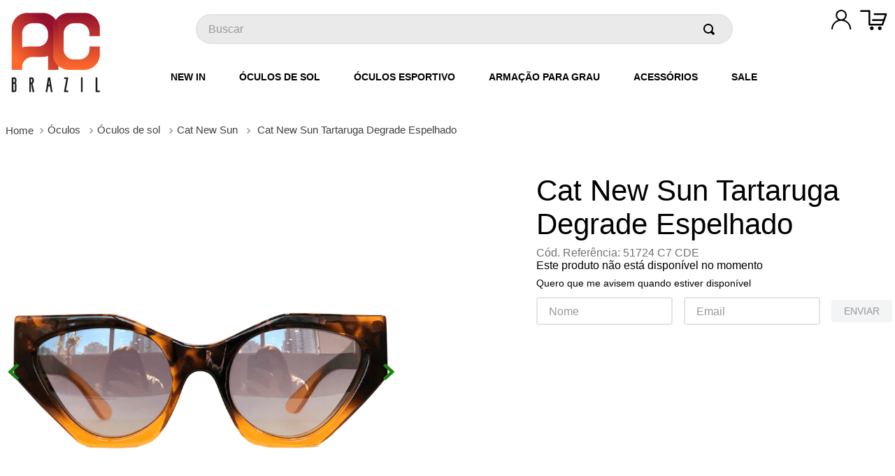

--- FILE ---
content_type: text/html; charset=utf-8
request_url: https://www.google.com/recaptcha/enterprise/anchor?ar=1&k=6LdV7CIpAAAAAPUrHXWlFArQ5hSiNQJk6Ja-vcYM&co=aHR0cHM6Ly93d3cuYWNicmF6aWwuY29tOjQ0Mw..&hl=pt-BR&v=PoyoqOPhxBO7pBk68S4YbpHZ&size=invisible&anchor-ms=20000&execute-ms=30000&cb=o1cwi8pqrrzz
body_size: 49187
content:
<!DOCTYPE HTML><html dir="ltr" lang="pt-BR"><head><meta http-equiv="Content-Type" content="text/html; charset=UTF-8">
<meta http-equiv="X-UA-Compatible" content="IE=edge">
<title>reCAPTCHA</title>
<style type="text/css">
/* cyrillic-ext */
@font-face {
  font-family: 'Roboto';
  font-style: normal;
  font-weight: 400;
  font-stretch: 100%;
  src: url(//fonts.gstatic.com/s/roboto/v48/KFO7CnqEu92Fr1ME7kSn66aGLdTylUAMa3GUBHMdazTgWw.woff2) format('woff2');
  unicode-range: U+0460-052F, U+1C80-1C8A, U+20B4, U+2DE0-2DFF, U+A640-A69F, U+FE2E-FE2F;
}
/* cyrillic */
@font-face {
  font-family: 'Roboto';
  font-style: normal;
  font-weight: 400;
  font-stretch: 100%;
  src: url(//fonts.gstatic.com/s/roboto/v48/KFO7CnqEu92Fr1ME7kSn66aGLdTylUAMa3iUBHMdazTgWw.woff2) format('woff2');
  unicode-range: U+0301, U+0400-045F, U+0490-0491, U+04B0-04B1, U+2116;
}
/* greek-ext */
@font-face {
  font-family: 'Roboto';
  font-style: normal;
  font-weight: 400;
  font-stretch: 100%;
  src: url(//fonts.gstatic.com/s/roboto/v48/KFO7CnqEu92Fr1ME7kSn66aGLdTylUAMa3CUBHMdazTgWw.woff2) format('woff2');
  unicode-range: U+1F00-1FFF;
}
/* greek */
@font-face {
  font-family: 'Roboto';
  font-style: normal;
  font-weight: 400;
  font-stretch: 100%;
  src: url(//fonts.gstatic.com/s/roboto/v48/KFO7CnqEu92Fr1ME7kSn66aGLdTylUAMa3-UBHMdazTgWw.woff2) format('woff2');
  unicode-range: U+0370-0377, U+037A-037F, U+0384-038A, U+038C, U+038E-03A1, U+03A3-03FF;
}
/* math */
@font-face {
  font-family: 'Roboto';
  font-style: normal;
  font-weight: 400;
  font-stretch: 100%;
  src: url(//fonts.gstatic.com/s/roboto/v48/KFO7CnqEu92Fr1ME7kSn66aGLdTylUAMawCUBHMdazTgWw.woff2) format('woff2');
  unicode-range: U+0302-0303, U+0305, U+0307-0308, U+0310, U+0312, U+0315, U+031A, U+0326-0327, U+032C, U+032F-0330, U+0332-0333, U+0338, U+033A, U+0346, U+034D, U+0391-03A1, U+03A3-03A9, U+03B1-03C9, U+03D1, U+03D5-03D6, U+03F0-03F1, U+03F4-03F5, U+2016-2017, U+2034-2038, U+203C, U+2040, U+2043, U+2047, U+2050, U+2057, U+205F, U+2070-2071, U+2074-208E, U+2090-209C, U+20D0-20DC, U+20E1, U+20E5-20EF, U+2100-2112, U+2114-2115, U+2117-2121, U+2123-214F, U+2190, U+2192, U+2194-21AE, U+21B0-21E5, U+21F1-21F2, U+21F4-2211, U+2213-2214, U+2216-22FF, U+2308-230B, U+2310, U+2319, U+231C-2321, U+2336-237A, U+237C, U+2395, U+239B-23B7, U+23D0, U+23DC-23E1, U+2474-2475, U+25AF, U+25B3, U+25B7, U+25BD, U+25C1, U+25CA, U+25CC, U+25FB, U+266D-266F, U+27C0-27FF, U+2900-2AFF, U+2B0E-2B11, U+2B30-2B4C, U+2BFE, U+3030, U+FF5B, U+FF5D, U+1D400-1D7FF, U+1EE00-1EEFF;
}
/* symbols */
@font-face {
  font-family: 'Roboto';
  font-style: normal;
  font-weight: 400;
  font-stretch: 100%;
  src: url(//fonts.gstatic.com/s/roboto/v48/KFO7CnqEu92Fr1ME7kSn66aGLdTylUAMaxKUBHMdazTgWw.woff2) format('woff2');
  unicode-range: U+0001-000C, U+000E-001F, U+007F-009F, U+20DD-20E0, U+20E2-20E4, U+2150-218F, U+2190, U+2192, U+2194-2199, U+21AF, U+21E6-21F0, U+21F3, U+2218-2219, U+2299, U+22C4-22C6, U+2300-243F, U+2440-244A, U+2460-24FF, U+25A0-27BF, U+2800-28FF, U+2921-2922, U+2981, U+29BF, U+29EB, U+2B00-2BFF, U+4DC0-4DFF, U+FFF9-FFFB, U+10140-1018E, U+10190-1019C, U+101A0, U+101D0-101FD, U+102E0-102FB, U+10E60-10E7E, U+1D2C0-1D2D3, U+1D2E0-1D37F, U+1F000-1F0FF, U+1F100-1F1AD, U+1F1E6-1F1FF, U+1F30D-1F30F, U+1F315, U+1F31C, U+1F31E, U+1F320-1F32C, U+1F336, U+1F378, U+1F37D, U+1F382, U+1F393-1F39F, U+1F3A7-1F3A8, U+1F3AC-1F3AF, U+1F3C2, U+1F3C4-1F3C6, U+1F3CA-1F3CE, U+1F3D4-1F3E0, U+1F3ED, U+1F3F1-1F3F3, U+1F3F5-1F3F7, U+1F408, U+1F415, U+1F41F, U+1F426, U+1F43F, U+1F441-1F442, U+1F444, U+1F446-1F449, U+1F44C-1F44E, U+1F453, U+1F46A, U+1F47D, U+1F4A3, U+1F4B0, U+1F4B3, U+1F4B9, U+1F4BB, U+1F4BF, U+1F4C8-1F4CB, U+1F4D6, U+1F4DA, U+1F4DF, U+1F4E3-1F4E6, U+1F4EA-1F4ED, U+1F4F7, U+1F4F9-1F4FB, U+1F4FD-1F4FE, U+1F503, U+1F507-1F50B, U+1F50D, U+1F512-1F513, U+1F53E-1F54A, U+1F54F-1F5FA, U+1F610, U+1F650-1F67F, U+1F687, U+1F68D, U+1F691, U+1F694, U+1F698, U+1F6AD, U+1F6B2, U+1F6B9-1F6BA, U+1F6BC, U+1F6C6-1F6CF, U+1F6D3-1F6D7, U+1F6E0-1F6EA, U+1F6F0-1F6F3, U+1F6F7-1F6FC, U+1F700-1F7FF, U+1F800-1F80B, U+1F810-1F847, U+1F850-1F859, U+1F860-1F887, U+1F890-1F8AD, U+1F8B0-1F8BB, U+1F8C0-1F8C1, U+1F900-1F90B, U+1F93B, U+1F946, U+1F984, U+1F996, U+1F9E9, U+1FA00-1FA6F, U+1FA70-1FA7C, U+1FA80-1FA89, U+1FA8F-1FAC6, U+1FACE-1FADC, U+1FADF-1FAE9, U+1FAF0-1FAF8, U+1FB00-1FBFF;
}
/* vietnamese */
@font-face {
  font-family: 'Roboto';
  font-style: normal;
  font-weight: 400;
  font-stretch: 100%;
  src: url(//fonts.gstatic.com/s/roboto/v48/KFO7CnqEu92Fr1ME7kSn66aGLdTylUAMa3OUBHMdazTgWw.woff2) format('woff2');
  unicode-range: U+0102-0103, U+0110-0111, U+0128-0129, U+0168-0169, U+01A0-01A1, U+01AF-01B0, U+0300-0301, U+0303-0304, U+0308-0309, U+0323, U+0329, U+1EA0-1EF9, U+20AB;
}
/* latin-ext */
@font-face {
  font-family: 'Roboto';
  font-style: normal;
  font-weight: 400;
  font-stretch: 100%;
  src: url(//fonts.gstatic.com/s/roboto/v48/KFO7CnqEu92Fr1ME7kSn66aGLdTylUAMa3KUBHMdazTgWw.woff2) format('woff2');
  unicode-range: U+0100-02BA, U+02BD-02C5, U+02C7-02CC, U+02CE-02D7, U+02DD-02FF, U+0304, U+0308, U+0329, U+1D00-1DBF, U+1E00-1E9F, U+1EF2-1EFF, U+2020, U+20A0-20AB, U+20AD-20C0, U+2113, U+2C60-2C7F, U+A720-A7FF;
}
/* latin */
@font-face {
  font-family: 'Roboto';
  font-style: normal;
  font-weight: 400;
  font-stretch: 100%;
  src: url(//fonts.gstatic.com/s/roboto/v48/KFO7CnqEu92Fr1ME7kSn66aGLdTylUAMa3yUBHMdazQ.woff2) format('woff2');
  unicode-range: U+0000-00FF, U+0131, U+0152-0153, U+02BB-02BC, U+02C6, U+02DA, U+02DC, U+0304, U+0308, U+0329, U+2000-206F, U+20AC, U+2122, U+2191, U+2193, U+2212, U+2215, U+FEFF, U+FFFD;
}
/* cyrillic-ext */
@font-face {
  font-family: 'Roboto';
  font-style: normal;
  font-weight: 500;
  font-stretch: 100%;
  src: url(//fonts.gstatic.com/s/roboto/v48/KFO7CnqEu92Fr1ME7kSn66aGLdTylUAMa3GUBHMdazTgWw.woff2) format('woff2');
  unicode-range: U+0460-052F, U+1C80-1C8A, U+20B4, U+2DE0-2DFF, U+A640-A69F, U+FE2E-FE2F;
}
/* cyrillic */
@font-face {
  font-family: 'Roboto';
  font-style: normal;
  font-weight: 500;
  font-stretch: 100%;
  src: url(//fonts.gstatic.com/s/roboto/v48/KFO7CnqEu92Fr1ME7kSn66aGLdTylUAMa3iUBHMdazTgWw.woff2) format('woff2');
  unicode-range: U+0301, U+0400-045F, U+0490-0491, U+04B0-04B1, U+2116;
}
/* greek-ext */
@font-face {
  font-family: 'Roboto';
  font-style: normal;
  font-weight: 500;
  font-stretch: 100%;
  src: url(//fonts.gstatic.com/s/roboto/v48/KFO7CnqEu92Fr1ME7kSn66aGLdTylUAMa3CUBHMdazTgWw.woff2) format('woff2');
  unicode-range: U+1F00-1FFF;
}
/* greek */
@font-face {
  font-family: 'Roboto';
  font-style: normal;
  font-weight: 500;
  font-stretch: 100%;
  src: url(//fonts.gstatic.com/s/roboto/v48/KFO7CnqEu92Fr1ME7kSn66aGLdTylUAMa3-UBHMdazTgWw.woff2) format('woff2');
  unicode-range: U+0370-0377, U+037A-037F, U+0384-038A, U+038C, U+038E-03A1, U+03A3-03FF;
}
/* math */
@font-face {
  font-family: 'Roboto';
  font-style: normal;
  font-weight: 500;
  font-stretch: 100%;
  src: url(//fonts.gstatic.com/s/roboto/v48/KFO7CnqEu92Fr1ME7kSn66aGLdTylUAMawCUBHMdazTgWw.woff2) format('woff2');
  unicode-range: U+0302-0303, U+0305, U+0307-0308, U+0310, U+0312, U+0315, U+031A, U+0326-0327, U+032C, U+032F-0330, U+0332-0333, U+0338, U+033A, U+0346, U+034D, U+0391-03A1, U+03A3-03A9, U+03B1-03C9, U+03D1, U+03D5-03D6, U+03F0-03F1, U+03F4-03F5, U+2016-2017, U+2034-2038, U+203C, U+2040, U+2043, U+2047, U+2050, U+2057, U+205F, U+2070-2071, U+2074-208E, U+2090-209C, U+20D0-20DC, U+20E1, U+20E5-20EF, U+2100-2112, U+2114-2115, U+2117-2121, U+2123-214F, U+2190, U+2192, U+2194-21AE, U+21B0-21E5, U+21F1-21F2, U+21F4-2211, U+2213-2214, U+2216-22FF, U+2308-230B, U+2310, U+2319, U+231C-2321, U+2336-237A, U+237C, U+2395, U+239B-23B7, U+23D0, U+23DC-23E1, U+2474-2475, U+25AF, U+25B3, U+25B7, U+25BD, U+25C1, U+25CA, U+25CC, U+25FB, U+266D-266F, U+27C0-27FF, U+2900-2AFF, U+2B0E-2B11, U+2B30-2B4C, U+2BFE, U+3030, U+FF5B, U+FF5D, U+1D400-1D7FF, U+1EE00-1EEFF;
}
/* symbols */
@font-face {
  font-family: 'Roboto';
  font-style: normal;
  font-weight: 500;
  font-stretch: 100%;
  src: url(//fonts.gstatic.com/s/roboto/v48/KFO7CnqEu92Fr1ME7kSn66aGLdTylUAMaxKUBHMdazTgWw.woff2) format('woff2');
  unicode-range: U+0001-000C, U+000E-001F, U+007F-009F, U+20DD-20E0, U+20E2-20E4, U+2150-218F, U+2190, U+2192, U+2194-2199, U+21AF, U+21E6-21F0, U+21F3, U+2218-2219, U+2299, U+22C4-22C6, U+2300-243F, U+2440-244A, U+2460-24FF, U+25A0-27BF, U+2800-28FF, U+2921-2922, U+2981, U+29BF, U+29EB, U+2B00-2BFF, U+4DC0-4DFF, U+FFF9-FFFB, U+10140-1018E, U+10190-1019C, U+101A0, U+101D0-101FD, U+102E0-102FB, U+10E60-10E7E, U+1D2C0-1D2D3, U+1D2E0-1D37F, U+1F000-1F0FF, U+1F100-1F1AD, U+1F1E6-1F1FF, U+1F30D-1F30F, U+1F315, U+1F31C, U+1F31E, U+1F320-1F32C, U+1F336, U+1F378, U+1F37D, U+1F382, U+1F393-1F39F, U+1F3A7-1F3A8, U+1F3AC-1F3AF, U+1F3C2, U+1F3C4-1F3C6, U+1F3CA-1F3CE, U+1F3D4-1F3E0, U+1F3ED, U+1F3F1-1F3F3, U+1F3F5-1F3F7, U+1F408, U+1F415, U+1F41F, U+1F426, U+1F43F, U+1F441-1F442, U+1F444, U+1F446-1F449, U+1F44C-1F44E, U+1F453, U+1F46A, U+1F47D, U+1F4A3, U+1F4B0, U+1F4B3, U+1F4B9, U+1F4BB, U+1F4BF, U+1F4C8-1F4CB, U+1F4D6, U+1F4DA, U+1F4DF, U+1F4E3-1F4E6, U+1F4EA-1F4ED, U+1F4F7, U+1F4F9-1F4FB, U+1F4FD-1F4FE, U+1F503, U+1F507-1F50B, U+1F50D, U+1F512-1F513, U+1F53E-1F54A, U+1F54F-1F5FA, U+1F610, U+1F650-1F67F, U+1F687, U+1F68D, U+1F691, U+1F694, U+1F698, U+1F6AD, U+1F6B2, U+1F6B9-1F6BA, U+1F6BC, U+1F6C6-1F6CF, U+1F6D3-1F6D7, U+1F6E0-1F6EA, U+1F6F0-1F6F3, U+1F6F7-1F6FC, U+1F700-1F7FF, U+1F800-1F80B, U+1F810-1F847, U+1F850-1F859, U+1F860-1F887, U+1F890-1F8AD, U+1F8B0-1F8BB, U+1F8C0-1F8C1, U+1F900-1F90B, U+1F93B, U+1F946, U+1F984, U+1F996, U+1F9E9, U+1FA00-1FA6F, U+1FA70-1FA7C, U+1FA80-1FA89, U+1FA8F-1FAC6, U+1FACE-1FADC, U+1FADF-1FAE9, U+1FAF0-1FAF8, U+1FB00-1FBFF;
}
/* vietnamese */
@font-face {
  font-family: 'Roboto';
  font-style: normal;
  font-weight: 500;
  font-stretch: 100%;
  src: url(//fonts.gstatic.com/s/roboto/v48/KFO7CnqEu92Fr1ME7kSn66aGLdTylUAMa3OUBHMdazTgWw.woff2) format('woff2');
  unicode-range: U+0102-0103, U+0110-0111, U+0128-0129, U+0168-0169, U+01A0-01A1, U+01AF-01B0, U+0300-0301, U+0303-0304, U+0308-0309, U+0323, U+0329, U+1EA0-1EF9, U+20AB;
}
/* latin-ext */
@font-face {
  font-family: 'Roboto';
  font-style: normal;
  font-weight: 500;
  font-stretch: 100%;
  src: url(//fonts.gstatic.com/s/roboto/v48/KFO7CnqEu92Fr1ME7kSn66aGLdTylUAMa3KUBHMdazTgWw.woff2) format('woff2');
  unicode-range: U+0100-02BA, U+02BD-02C5, U+02C7-02CC, U+02CE-02D7, U+02DD-02FF, U+0304, U+0308, U+0329, U+1D00-1DBF, U+1E00-1E9F, U+1EF2-1EFF, U+2020, U+20A0-20AB, U+20AD-20C0, U+2113, U+2C60-2C7F, U+A720-A7FF;
}
/* latin */
@font-face {
  font-family: 'Roboto';
  font-style: normal;
  font-weight: 500;
  font-stretch: 100%;
  src: url(//fonts.gstatic.com/s/roboto/v48/KFO7CnqEu92Fr1ME7kSn66aGLdTylUAMa3yUBHMdazQ.woff2) format('woff2');
  unicode-range: U+0000-00FF, U+0131, U+0152-0153, U+02BB-02BC, U+02C6, U+02DA, U+02DC, U+0304, U+0308, U+0329, U+2000-206F, U+20AC, U+2122, U+2191, U+2193, U+2212, U+2215, U+FEFF, U+FFFD;
}
/* cyrillic-ext */
@font-face {
  font-family: 'Roboto';
  font-style: normal;
  font-weight: 900;
  font-stretch: 100%;
  src: url(//fonts.gstatic.com/s/roboto/v48/KFO7CnqEu92Fr1ME7kSn66aGLdTylUAMa3GUBHMdazTgWw.woff2) format('woff2');
  unicode-range: U+0460-052F, U+1C80-1C8A, U+20B4, U+2DE0-2DFF, U+A640-A69F, U+FE2E-FE2F;
}
/* cyrillic */
@font-face {
  font-family: 'Roboto';
  font-style: normal;
  font-weight: 900;
  font-stretch: 100%;
  src: url(//fonts.gstatic.com/s/roboto/v48/KFO7CnqEu92Fr1ME7kSn66aGLdTylUAMa3iUBHMdazTgWw.woff2) format('woff2');
  unicode-range: U+0301, U+0400-045F, U+0490-0491, U+04B0-04B1, U+2116;
}
/* greek-ext */
@font-face {
  font-family: 'Roboto';
  font-style: normal;
  font-weight: 900;
  font-stretch: 100%;
  src: url(//fonts.gstatic.com/s/roboto/v48/KFO7CnqEu92Fr1ME7kSn66aGLdTylUAMa3CUBHMdazTgWw.woff2) format('woff2');
  unicode-range: U+1F00-1FFF;
}
/* greek */
@font-face {
  font-family: 'Roboto';
  font-style: normal;
  font-weight: 900;
  font-stretch: 100%;
  src: url(//fonts.gstatic.com/s/roboto/v48/KFO7CnqEu92Fr1ME7kSn66aGLdTylUAMa3-UBHMdazTgWw.woff2) format('woff2');
  unicode-range: U+0370-0377, U+037A-037F, U+0384-038A, U+038C, U+038E-03A1, U+03A3-03FF;
}
/* math */
@font-face {
  font-family: 'Roboto';
  font-style: normal;
  font-weight: 900;
  font-stretch: 100%;
  src: url(//fonts.gstatic.com/s/roboto/v48/KFO7CnqEu92Fr1ME7kSn66aGLdTylUAMawCUBHMdazTgWw.woff2) format('woff2');
  unicode-range: U+0302-0303, U+0305, U+0307-0308, U+0310, U+0312, U+0315, U+031A, U+0326-0327, U+032C, U+032F-0330, U+0332-0333, U+0338, U+033A, U+0346, U+034D, U+0391-03A1, U+03A3-03A9, U+03B1-03C9, U+03D1, U+03D5-03D6, U+03F0-03F1, U+03F4-03F5, U+2016-2017, U+2034-2038, U+203C, U+2040, U+2043, U+2047, U+2050, U+2057, U+205F, U+2070-2071, U+2074-208E, U+2090-209C, U+20D0-20DC, U+20E1, U+20E5-20EF, U+2100-2112, U+2114-2115, U+2117-2121, U+2123-214F, U+2190, U+2192, U+2194-21AE, U+21B0-21E5, U+21F1-21F2, U+21F4-2211, U+2213-2214, U+2216-22FF, U+2308-230B, U+2310, U+2319, U+231C-2321, U+2336-237A, U+237C, U+2395, U+239B-23B7, U+23D0, U+23DC-23E1, U+2474-2475, U+25AF, U+25B3, U+25B7, U+25BD, U+25C1, U+25CA, U+25CC, U+25FB, U+266D-266F, U+27C0-27FF, U+2900-2AFF, U+2B0E-2B11, U+2B30-2B4C, U+2BFE, U+3030, U+FF5B, U+FF5D, U+1D400-1D7FF, U+1EE00-1EEFF;
}
/* symbols */
@font-face {
  font-family: 'Roboto';
  font-style: normal;
  font-weight: 900;
  font-stretch: 100%;
  src: url(//fonts.gstatic.com/s/roboto/v48/KFO7CnqEu92Fr1ME7kSn66aGLdTylUAMaxKUBHMdazTgWw.woff2) format('woff2');
  unicode-range: U+0001-000C, U+000E-001F, U+007F-009F, U+20DD-20E0, U+20E2-20E4, U+2150-218F, U+2190, U+2192, U+2194-2199, U+21AF, U+21E6-21F0, U+21F3, U+2218-2219, U+2299, U+22C4-22C6, U+2300-243F, U+2440-244A, U+2460-24FF, U+25A0-27BF, U+2800-28FF, U+2921-2922, U+2981, U+29BF, U+29EB, U+2B00-2BFF, U+4DC0-4DFF, U+FFF9-FFFB, U+10140-1018E, U+10190-1019C, U+101A0, U+101D0-101FD, U+102E0-102FB, U+10E60-10E7E, U+1D2C0-1D2D3, U+1D2E0-1D37F, U+1F000-1F0FF, U+1F100-1F1AD, U+1F1E6-1F1FF, U+1F30D-1F30F, U+1F315, U+1F31C, U+1F31E, U+1F320-1F32C, U+1F336, U+1F378, U+1F37D, U+1F382, U+1F393-1F39F, U+1F3A7-1F3A8, U+1F3AC-1F3AF, U+1F3C2, U+1F3C4-1F3C6, U+1F3CA-1F3CE, U+1F3D4-1F3E0, U+1F3ED, U+1F3F1-1F3F3, U+1F3F5-1F3F7, U+1F408, U+1F415, U+1F41F, U+1F426, U+1F43F, U+1F441-1F442, U+1F444, U+1F446-1F449, U+1F44C-1F44E, U+1F453, U+1F46A, U+1F47D, U+1F4A3, U+1F4B0, U+1F4B3, U+1F4B9, U+1F4BB, U+1F4BF, U+1F4C8-1F4CB, U+1F4D6, U+1F4DA, U+1F4DF, U+1F4E3-1F4E6, U+1F4EA-1F4ED, U+1F4F7, U+1F4F9-1F4FB, U+1F4FD-1F4FE, U+1F503, U+1F507-1F50B, U+1F50D, U+1F512-1F513, U+1F53E-1F54A, U+1F54F-1F5FA, U+1F610, U+1F650-1F67F, U+1F687, U+1F68D, U+1F691, U+1F694, U+1F698, U+1F6AD, U+1F6B2, U+1F6B9-1F6BA, U+1F6BC, U+1F6C6-1F6CF, U+1F6D3-1F6D7, U+1F6E0-1F6EA, U+1F6F0-1F6F3, U+1F6F7-1F6FC, U+1F700-1F7FF, U+1F800-1F80B, U+1F810-1F847, U+1F850-1F859, U+1F860-1F887, U+1F890-1F8AD, U+1F8B0-1F8BB, U+1F8C0-1F8C1, U+1F900-1F90B, U+1F93B, U+1F946, U+1F984, U+1F996, U+1F9E9, U+1FA00-1FA6F, U+1FA70-1FA7C, U+1FA80-1FA89, U+1FA8F-1FAC6, U+1FACE-1FADC, U+1FADF-1FAE9, U+1FAF0-1FAF8, U+1FB00-1FBFF;
}
/* vietnamese */
@font-face {
  font-family: 'Roboto';
  font-style: normal;
  font-weight: 900;
  font-stretch: 100%;
  src: url(//fonts.gstatic.com/s/roboto/v48/KFO7CnqEu92Fr1ME7kSn66aGLdTylUAMa3OUBHMdazTgWw.woff2) format('woff2');
  unicode-range: U+0102-0103, U+0110-0111, U+0128-0129, U+0168-0169, U+01A0-01A1, U+01AF-01B0, U+0300-0301, U+0303-0304, U+0308-0309, U+0323, U+0329, U+1EA0-1EF9, U+20AB;
}
/* latin-ext */
@font-face {
  font-family: 'Roboto';
  font-style: normal;
  font-weight: 900;
  font-stretch: 100%;
  src: url(//fonts.gstatic.com/s/roboto/v48/KFO7CnqEu92Fr1ME7kSn66aGLdTylUAMa3KUBHMdazTgWw.woff2) format('woff2');
  unicode-range: U+0100-02BA, U+02BD-02C5, U+02C7-02CC, U+02CE-02D7, U+02DD-02FF, U+0304, U+0308, U+0329, U+1D00-1DBF, U+1E00-1E9F, U+1EF2-1EFF, U+2020, U+20A0-20AB, U+20AD-20C0, U+2113, U+2C60-2C7F, U+A720-A7FF;
}
/* latin */
@font-face {
  font-family: 'Roboto';
  font-style: normal;
  font-weight: 900;
  font-stretch: 100%;
  src: url(//fonts.gstatic.com/s/roboto/v48/KFO7CnqEu92Fr1ME7kSn66aGLdTylUAMa3yUBHMdazQ.woff2) format('woff2');
  unicode-range: U+0000-00FF, U+0131, U+0152-0153, U+02BB-02BC, U+02C6, U+02DA, U+02DC, U+0304, U+0308, U+0329, U+2000-206F, U+20AC, U+2122, U+2191, U+2193, U+2212, U+2215, U+FEFF, U+FFFD;
}

</style>
<link rel="stylesheet" type="text/css" href="https://www.gstatic.com/recaptcha/releases/PoyoqOPhxBO7pBk68S4YbpHZ/styles__ltr.css">
<script nonce="bD4VUSJrI2M4-yYrdBwLkw" type="text/javascript">window['__recaptcha_api'] = 'https://www.google.com/recaptcha/enterprise/';</script>
<script type="text/javascript" src="https://www.gstatic.com/recaptcha/releases/PoyoqOPhxBO7pBk68S4YbpHZ/recaptcha__pt_br.js" nonce="bD4VUSJrI2M4-yYrdBwLkw">
      
    </script></head>
<body><div id="rc-anchor-alert" class="rc-anchor-alert"></div>
<input type="hidden" id="recaptcha-token" value="[base64]">
<script type="text/javascript" nonce="bD4VUSJrI2M4-yYrdBwLkw">
      recaptcha.anchor.Main.init("[\x22ainput\x22,[\x22bgdata\x22,\x22\x22,\[base64]/[base64]/bmV3IFpbdF0obVswXSk6Sz09Mj9uZXcgWlt0XShtWzBdLG1bMV0pOks9PTM/bmV3IFpbdF0obVswXSxtWzFdLG1bMl0pOks9PTQ/[base64]/[base64]/[base64]/[base64]/[base64]/[base64]/[base64]/[base64]/[base64]/[base64]/[base64]/[base64]/[base64]/[base64]\\u003d\\u003d\x22,\[base64]\\u003d\\u003d\x22,\x22IEnCpcO1ZwzDuTwUworCnsKBwrMqw6bDicKpQsOnYFPDnXXCnMO5w6XCrWovwoLDiMOBwrPDnCgowpFUw6clYMKEIcKgwr/DlHdFw7IzwqnDpREBwpjDncKvWTDDr8OZIcOfCyYuP1vCshF6wrLDhcOiSsOZwqrCiMOMBg4Ww4NNwoMsbsO1NMKuADoMJcOBXkEgw4EDP8O0w5zCnXYGSMKAVMOZNsKUw5Y0wpg2wqnDhsOtw5bCgDsRSlTCocKpw4sZw4EwFhnDuAPDocOkMBjDq8K/wqvCvsK2w7rDrw4DU1MDw4VWwpjDiMKtwrUbCMOOwr/[base64]/[base64]/CrGQyaz18DxfDkcOQw6jDh8KSw5BKbMOHVXF9wrTDthFww7TDlcK7GSTDqsKqwoItIEPCpSFVw6gmwr7CiEo+csONfkxRw44cBMK0woUYwo1MW8OAf8OFw4RnAwXDnkPCucKxE8KYGMKrCMKFw5vCv8K4woAww6TDmV4Hw4PDtgvCuVhNw7EfEsKFHi/Cj8OKwoDDo8OKX8KdWMK0LV0+w5NmwroHNsOPw53DgVfDojhXFcKqPsKzwqDCjMKwworCqsOIwoPCvsKlTsOUMiUrN8KwDEPDl8OGw4c0eT4pDGvDisKWw73Dgz1yw6Zdw6YEWgTCgcOKw4LCmMKfwoJrKMKIwojDkmvDt8KKMy4Dwr/[base64]/[base64]/w47CoCl2w5AMwrE0WF3Djx8/w5jDgsO9K8O0w5dOFFFqGjXDncKCDHnCg8O/OHgHwqDCi1BFw5LDiMOiTMOPw5PCgcKrVXsGGMOwwqATU8ONdHs4IcOew5LClsOFw7HDqcKebsOAwrgGQsKPw5XClE3Di8OVYGfDpzYRwrx2woDCs8OmwoJFQnjCqMOoJxBWHjhnw5jDpkxsw73Ch8KGUMOdO2Nsw5I2F8Kxw6vCusOHwr/CgMK4eQdIIBAeAGk0w6XDsAYTI8Oawo4jw5pqYcKATcKdFMKYwqPDgMKkeMKowqrCn8Kgw4gow6UFwrceb8KhSC1NwpPDqsOwwoDCtMOqwqfDk17CjX/DusOLwpd7wrjCusK1dcKOwodSeMObw5fCnBMUEcKKwpwAw40HwqHDu8KpwolwNcKKdMKAwq3DvAnCtk3Dv1RwYSUKJF7CscK6JcOZKU5lMmPDqiNTHwsnw48BZG/DkCI4MCbCgwtNwrNbwqhYC8OkT8OawqnDo8OfesKTw4YVLwAEScKfwp3DsMOEwptvw6IJw6nDg8KLaMO1wpwva8Kowo4Qw5vCnMOww6tCHMKqI8OVacOGw7d7w4xEw7p3w4DCkyM9w7nCgcKow5VjBcK5AhjChcKrfy/CqFrDu8OewrLDhwMUw4LCosOwd8O2TcO6woIAVFVBw5vDpMKtwoYrY2HDnMKtwrjCv14dw5XDhcOETHPDnMOXLTTCn8OqGBPCm2w3wrTCmCXDgUZ2w69Jd8KNE29BwoTCmsKFw4bDnsKEw4vDgER0HcKpw73CjsOMG2R0w7zDqEhww6vDs2N1w7PDt8OxIWTDjk/Ci8KIIEd5w77CsMOrwqYywpfChcOSwoVxw7TDj8KGL0lRVgJQG8O7w7TDqkc5w7sOFU/[base64]/CtcKrwpIrw5TCihHCjFHDuFrDiF/CucOGFMKeF8OOTMOCAMOpSCoBw7IhwrVcfcOrC8OeDg4LwrTCjcOBwoXDmi03w74/[base64]/QMKEw6LDksKowqUyw511wrvCssKOwpDCm8KQAcKLw67CjcOSwo4/NT3CvsKvwq7CksKYCU7Dj8OxwqPDv8KlJTbDgxJ8wqlXY8KxwrjDgxFzw6U8eMOTXGJgYEpgwqLDtmkBLsKQRMKzJWw+dCBpPsOaw6LCoMKvdcOMBRdlRV3DuzhSUBjCqcKRwqHCh0jDulnDjMORwrbCiXrDmBDCisOcCMOwFMKQwp/CtcOGDsKJaMOww5/[base64]/CmsKEDMKkwoBmw55pJGYtw40DKcKTwpM2BTh0wq82wobCkHXCkcKnSUcMwoXDtAd0GsOGwpnDmMOiwr3CpEbDpsKmQhYUwqfDmG1+PcKqwrJOwpbCmMOTw6Nnw6k1wpzCskFsbCzCtcOJDhMXw5LCpMKtJxVawqrDtkrClBgcEE/[base64]/w5tFwr7Cm8KTCcKhDsKbCSvCm8KUVMOGdRt/[base64]/[base64]/[base64]/[base64]/CjRcPw4PDt8OnwqQECA/DjE3DvcOqw6VgwojDt8Klw5PCvGzCrMKXwr7DksOvwq8QBCfDtmnCuTtbCULDrR8Bw4s8wpbCj1LDjxnDrsKWw5bDvDkQwr/DosKVwoUkGcODwr9gbH7ChRp9ZMKtw4xWw6TDs8OXw7nCucOgOHXDtcKbwoXDtQ3DrsKYZcKnw7jCi8Odw4HCgzVGPcOlYi9tw459w60rwpARwqlzwq7DmlErPcOewrR+w7ZUK2QRwoLCux7Cp8Kww63CsmHDncKuwrnDn8OLEHlFJRcXPkFcA8Ojw5/[base64]/wpzCnsKLwqJ9wqLDlCN0aRbDosOaw5NqVMOjw7XDhUjDi8O3cDHCpWtBwqLCpsK7woorwrILKsObLV9MXMKqwpoKaMOhRcO9w6DCi8Kww6zDmjtVIcKTQcKtRxfCjU1jwqgPwoBVeMOdwrzDkwrCiWNsTcKMSsK7woEWF286BSYyW8KjwoLCgD/Dk8KgwozCsh8FIjZrSQxYw6U0wp/DoXsow5fCujTCshbDr8OpG8KnD8KywqYaUBjDvsOyMHDDp8KDwr/DkjjCsgAswqXDvyEQwrPCvz/Ci8OYwpEZwq7DicKDw45+wppTwrwRw5FqMcK8BsKDPBXDv8KkEF8PZMK7w7Esw7LCllzCsx5GwrvCosO3wotgAsKhd0LDs8OxF8O5WzbDt3vDuMKNYRltGGTDhMOUQ2nCvsO/wrnDuiLCgwHDksKzwp10e2QvVcKafQkFw4IEw40wUsKow7gfCVbDm8KDw4jDmcKgJMO5w5wWA0/Ck3LDgMKpdMONwqHDlcKowrLDpcOQwo/CrjFyw4snJT3CnSENJzDDrWfCq8K6w4zCsGUJwowtw61dwpdOa8KPRcKMBTPDrcOrw4haGC1sb8ODMGI+e8KRwppjecO1Y8O5d8KneCHDmn1UH8K1w7VbwqHDqcKsw6/DtcKNSAYqwpEaJsO/w6PCqMK0EcKIXcKTw4Zpwpp7wq3DkQbCqcOyFD09XHLCujjCnkl9NnImSErDtRjDoV7DvcOGWBQrTMKew63Di2/[base64]/ZMOYf2NKJ8ORcMKdwoszXzg8TcOXX2nDrQTCm8Kdw5jClsO+ccOCwpkXw7HCoMKVARLCvsKrcsK4fzZNT8O4A2HCoTo0w7nDmwLDv1DCkBvDuhbDsGAQwoLDvjrCicOiJxNBNMKZwrpow7gvw6PDkQE3w5NNKMKHdT7CqsOUE8OwRG/ChxTDvU8kHSwrLMOGM8Oaw7o1w6x7IcOBwrbDinMBFkrDn8KHwpRHBMOwAFjDnsOSwpbDhMK2wqgawpZTRiRlMkLDjzLCoHvCk1XCtsKUP8KiacOWIEvDrcO1DR7DvH5BeH3DmcOJbcOywqhQA1cYFcKQS8Ozw7dofsKsw67DgREGNDrCmRh7wqYuwq/CpRLDhihNw6RDwq/Cu3jCucKFZ8KFwojCiAdSwpPDik8kRcO/b2YWw4pYw7wmw7VfwpZHN8OHHsO9bMOAWMOqFcO+w6XDsUzCvl7CtcKJwp/Dr8OUf33Clkkpwr/CucO5wq7CosKuFCpIwoBuwrXDvCw8AsOYwpnDkhIXwpRVw6gxQ8OJwqvDtX8nTlZaMMKIP8Otwpc4BsKlbnfDi8OUFcOQEsOrwrAPTcOFWcKtw54WfRzCuwXChRN9w5M8fk3Dh8KXZcKbwrwbesKycsKiFnbCucKSSsKkw5vCq8KdOQVowrpWwo/Dn2ZPwpTDnzZdwqnCrcKRL15GKxw8b8O+T23Djhk6VxAvRCHDj3bDqMK1G3F6w5t2HcKSK8ONTsK0wq5/wrDCuUZhCFnCsh1UewNkw4RYbC3DjMOLLWTCs25CwpoxLigqw47DvcO/w4fCkcOBw6Bnw7PCiCBhwqTDlsO0w4fDicObYS0CHsOyZS7CgsKPQcO6K3nClBUjw7rCicOew5/ClMKqw5wRXsOPIifDv8OWw6Ipw6PDqBPDqMOKcsOAJcOIcMKMQBt9w5JPA8OdBkfDr8OrIhLCs2jDhRc9Y8OTw6sAwrcDwoBcw495w5R0w7ZPcw4cwq0Iw7dTHxPDlMK6AsOVR8KOFMOWbMO9fjvDsDI3wo9FOyzDgsOlLHBXT8KCBm/[base64]/[base64]/[base64]/DmsOqUsOCM8OewoRgD8OYw7HCp8KNwp/DjQ5vMBHDoyM2w68pw7gLQMO+wpPCrsKuwrUAw6rDpjw5w4/DmcKGwo3DtXMAwqtfwoEOPsKmw4fCjwTConXCvsOreMK8w7nDq8KnKMO/wqbCgsO7woRiw75LTG3DssKCTQtRwpbCncOnwqLDqMKKwqUIwrDDk8O+wp8IwqHCkMOEwrjCocOHaBEJay/DnMO4N8KLYTLDjgU1EHvCigB2w7HCmQPCrMOwwrMLwqcjeGp5U8KZw5EJL2RUwqbCiGghw5zDocO0ax1dwrojw5/DksOTFsO8w4fDv00kw7nDtcOXCyrCjMK6wqzClzsBKXBMw4d+IMOOCSrDp3jCs8KTBMOAXsK+w6LDtVLCu8Ood8OVwpvDscOCfcOewqtPwq/DhwhedcKfwrROJwrCkEDDkMKewozDnMOiw7pPwoHChlNGGsOGwrp1wo54w6hUw4/CucKFBcOWwoTDo8O4a3VqfATDpVZOB8KUwrIudnNGZEXDrEHDncKQw6dzPMKcw7BMf8Onw5/DrsKeWsKtwoZ1wotvwq3CjE7CinXDmsO3JsKlTMKrwpfDnDtdbXE6woXCnsOGBsOTwrQaAsO+Zm/CucKww5vCkQHCu8KrwpDCmMOhEMKSUh9OfcKhGDlLwq9jw57DlTp4wqJrw682bivDvcKuw5V8O8KOwojCogMKcMOnw4LDq1XCqCsAw7sDw48QKcKvfXEqwo3DjcOxElhQw49Bw6fDrjMfw57CvjZFQB/[base64]/[base64]/DpcK7BMKUXMK7FcK+DMO8VGpIMgdKRcK7EVkDw7jCjsObU8KFwqB7w645w5vDn8Kxwq4uw5bDglvChcK0C8K/woNxHCwTIxHCqSlEJS/DmRvCu15fwo4Pw5rDsh9LY8OVFsOVe8Olw5zDrlonDEnCgcK2wp1rw5h/wqfDl8KfwptpaFY3KsKedMKTwrRhw4BFw7A7S8Kww7pVw71Twosnw6/DpMKJB8OtXRBGwp7DtMKEXcOvfE3CocKmwrrDjsOtwr51f8KBwonDvTvDkMOtwozDksOMZsKNwqrCqsOnQcKwwr3DmMKgLsOqw6sxC8OxwonDksK3Z8OqVsKoBhbDuCQXw5Fvw57Dt8KGGcK+w6bDuVBLwrHCkMK1w5ZjeC/CiMOyQMKtw6zCgETCsF0ZwpMpwrhbw448PhvCuSYMwrLDv8OSd8KMNzPChMOxwoBqw7nCvg4YwoI8GFXCmyzCpGU/w5ojw69cw5paM17Dk8KdwrQ6RRJkY2kfeX94aMORex0Cw4dxw6rCp8OywrpUHW1/[base64]/DkmDCjWM3CsOwEiRiwpAqwpvDmx7CgsOewpVMXMKSdCTDpjnClsKuW0jCsETCthg5HcORXyI5R03DtsOUw4EOwqUvfMOcw6bCsj/DrMOhw4AJwofCvGvDuAwYURPClVo1U8KgFcOiJMOMLsOaEMO1cU7CoMKLBMOww6DDssK9H8Ksw70wP33ComjDiCbCk8OCwq9aMFPCsi3ChH5ewrxYwqZVw7d3VkdowqsbCcOdw7R3wopyQlfCr8OfwqzDnMODwolBRwbDhAEWPsOgQsOXw6QMwq/CtcO6O8OFw6vDpHvDph/Cg3fCuUTDjMKLDT3DrTRuIljCqcOwwpjDkcKQwo3Cu8OfwqvDsBhjZg5Dwq3Dggwqa34ZfnkdUsOcw6jCkEICwrXDh25awoZnYsKrMsONwrTCg8KgUCfDi8KdAwECwp/DhMKUV2dAwpwmScOXw47Cr8OPwoZow7Ugw5HDhMKMEsOVeEciIsK3w6Ejwo3DqsK/YsKXw6TDsGDDjMKddMKOd8Klw69dw5PDpgxaw6nDg8OKwonDjVnCs8OGaMKoGzVKO2wxUjVYw6ZeV8K2JsObw67Cp8OOw63DunLDrcKwF1nCr1zCtsOnw4RqF2YVwq18woJ0w5/CpcOxw67DtsKVOcOmDnwiw54lwpRxwro4w5/DgMO/cz7CvMKNRDrCvCbDr1nDmcKAwq/Do8Ojf8K8FMO6w5UVbMKVB8Kfw6UVUkDDvVzDs8O1w77DhHg4ZMKhw5YFEEpIcmAKw6nCqAvCokQKGGLDhWTCkcKww6fDk8Oyw6bCkkc2wqDDim/CssOWwprDiCZBw58WccOew6rCgRoZwpPDgMOZw4JrwojCvW/DrlTCqzDClsOPw5zDvw7DisOXdMOMVXjCs8K/[base64]/CkhxtwrbChcO7cn/Dj0sMLGJWw7gOHsKacTJBw41uw67Dh8OJCcKmHcKjYxHCgMKHXQvDusOseyxlO8OUw5TCunnDlTBkZMKPUG/CrcKcQGcITsORw6fDrMO4PBJFwpjDqETDhMOEwrDDksOhw4pvwrnCoCUZw7YDwqgyw5JhfynCqMKrw7k+wqRcBkAIw6k/NMOMw7rDlQpwAsOgX8K5DcK+w4fDt8O5FMKyMcKmw5vCpD7DqkDCuzvCkcKbwqDCqsK9ZXDDmGZNfsOswpDChnB7fgB7eHxzYcOnwpFQLwUDG099w78/w5IRwq4tEcKtw5AQD8OQw5IUwp3DjsO8JXYQJgPCiD1hw5fCusKRFUoMwr56AMKbw5DChXHDsSQCw7UkPsOeRcKjDizCuiXDtsKhwrTDt8KbcDUWR3x8w7Mdw7w5w4DCv8KFPG/CpcKKw5twNxtVw6FZwoLCtsOww7g+N8KxwpzDvBzDkCliNsOPw5VDN8KhakXDj8KFwqkuwqDCkcKZHybDt8OnwqMpw4gEw73CmBEKacODHzstbF/ChcKvBBwgwoLDqsK9PsOow7vCqTM5L8KdTcKjw5nCvV4NUHbCpjJhfcKjDcKWw4VSYTTCkMOiGgFoWEJZQD4BNMOTJ2/DsQjDumsDwrPDulBKw65ywqDCgGXDtyVTJWDDhMOWdXrDrVkhw4bDlx7DmsOHXMKXYwV1w5LDpUnCmm14wqTCvcO3ecOWTsOjwrPDuMOvUnlCEnjCsMK0Hx/Cr8OCHMK6ZsOJVAXCqwNLwqrDv3zDgELDp2c5w7zDosOHwovDvHF+eMOww4p/My4Jwql9w4IMXMObw58Cw5AtcUciwothe8KAwofDg8Oew60JIsO/w53Dt8OzwqoLKj3CpcKFSsKYbTXDsi4GwrHDlR7CvA8BwpXCi8KBEcORBTvDmcKiwosfH8O6w67DkjcBwqofHcOtZ8ODw4XDtsKDHsK/wpZbKsOFA8OEF3RLwonDohPDswvDsT/Dnn/DrwBOfW0LbU1vwr3DvcOswrFxesK4YMKHw5rCgW7CmcKnwqYpW8KdJU1bw60zw58+GcOZCBQ0w4YCFcKDScOWdC3CnWRzaMOIcH7DiAQZF8OITcK2wpZANMKjWcOWf8Kaw4hoTiYoRgPDrlTDlz3CnVdLKwDDlMK8wrXCoMO6JjrDpzXCj8OVwq/DogzDkMKPw4lHUCnCo3o7G2fCr8KvVGp1w4bCs8KHbGgzEsK/VX/Dh8KSaU3Dj8KKwqJWF351MMOOGMKQFTRyMl3DrUfCnz0zw5rDjcKPw7B/VAfCtQxfEsKRw4fCsC7ChH/CiMKEVsKOwqkEEsKPF21Jw4A8GMOICxx0wqvDoGk0TUN4w7fDrGYxwp9rw7M7J1oqfsO8w7BZwp19D8Kqw5YGFsKQA8KhaD3Dr8OBbCxMw6DCpsOhVSk7HnbDnMOWw7JWKzM0w5wLwo7DrsKnbsK6w4M6w4/DhFXCjcO0wofDjcKvcsOLfMOXw4zDiMKFZMK8TMKCwrPDnwbDikzCgXUINAfDpsOnwrfDvCjCksOEwoxAw4HCl0lEw7jDqwl7WMK2YHDDnRvDii/[base64]/U8ONLMOJw5ojwojCoivCp8KOw7PCj8KDwpFWw7nDj8KCYT9ywoDCgMKRw7gaV8KWZzcdw7wLR0bDrsO8w6BzXcOudAhdw5/[base64]/CisOTwpM+w5HDssKwwrFHw7sHUMKQM8K/EDpZwpvDmMOmw5LDgXvDsD4twrzDuGcKNMO5JmYQw41FwrVhHQ7DimxfwqhywrXChMOXwr7Ck3BOE8K/[base64]/DsBzCpUnCoE/DjsO0B8Kgw6DDgDDDjcK4YBXDjBZSw7s+YcKMwrfDmMKDL8KCwqTDosKXLWPCpkXCgA7CplfDqQBqw7g6RMOyaMK7w4wGXcKMwq/Do8KCw7kOA3jDu8OdPmJvM8OLS8OeVQPCrV/ChsObw54xKATCvFZ6woQ0RMOsMm91wrzCiMO3EsO0w6bCmwoED8KWQiodacOoASfDkMKoNHLDmMKWw7ZIQsKKwrPDosORBiECQjjDnQpvSsKfSBrDksOSwrHCpsOVFMK2w6VUasKzdsKwWSk2PT3DlCp8w6BowrbDl8ODS8O9MsOMU1J/flzCnQsfw6zChXbDrStpUF5xw7Z1WcKwwpBSAB/Ch8KDOMK2TcOsb8ORWCYbRwPDlBfDvMO4YMO8X8OVw6XCoSDCnMKIQDMnAFXCmsKscxI/HWsDIMK/w4bDlCLCgwrDhhwYwpMlw7/DogvCjTtlccOzw7rDkljDpsOKHW/DgBNAw67CncKAwptgw6Y+YcOEw5TCjMK1NXIOSTLCjH06wpEdw4ZqHsKTwpDDn8OWw7xYw6ouRT82SF3CrcOvLRjDo8OeXsKYDw7CgcKVw4DDiMOVLsOtw4UiTUw/w6/DosOecQPCucK+w7DDicOtw5w+IMKXIm4pPk5SK8OfeMK1U8OXRBrCiRHDqsOAwqdISwXDusOGw4/DnyMCCsOlwpINwrFHw5tCwpzCiSBQYyDDkU7DjcKYQcOmw5hAwoTDv8OEwpXDkcOIUFxkXS/DuFknwrDDriEgPMOgGsKzwrTDhsO+wqXChMKiwog1Z8ONwqfCoMKefsOiw4RCXMKlw6bCp8OocMKSHCHCjQbDhMOJw41OPmE3YsOUw7LCm8KXwr51w75Wwr0Mwol/[base64]/w4d4VcOcfGvDu8K/a8OvDhDDuwcEw6vClmPCgcOOw4XCoVocCwnCp8KPw4pGWsKywqNEwq/DszrDgDQNw5caw7UHwq3Doi5Mw5UOMsKIIwFATy7Dm8OiODXCpcO/wqdcwot3w4PDscOSw6A5WcObw6UkVxXDh8Kuw4ZuwptnV8O+wopTD8KDwp/CjkXDpHTDr8OrwpVYQVsBw4paUcKQR38rwp8xDMKPw5XCpCZLKsKGAcKaJcK+CMOaKzLClHDCj8KyPsKBAEVkw7w5Li/DjcKpwrN0dMKmLsK9w7DCowfCnT3DnyhgDsKwFMKPwrvDrFLChQppbDrDpEw6w61jw4dnwqzCgHPDnMOfAW7DisOdwol4B8KrwoTDkUTCgsKOwpklw4puWcKDAcOyJcKgacKdAMOgVm7CilHDh8OVwr/DuizCjQcmwoIvHlLCqcKFw77DvsOySmnDnQPDoMKtw7/Dn19XQMKUwr16w5/CmwzDqMKPwqk4wpodUE/DgT0jeT3DqcOja8KlFMOcwrPDgm0YacOxw5sxw7bCpy0ifMOxwpgEwqHDpcKmw7t8wo81ByxqwpkyFAjDrMKqwpE/wrTDlwIDwqQ4Vw5iZXzCs2hiwrzDhcKwacK7JsO7cRvCpcK/wrbDl8Knw7FawolLJirChzvDlwglwovDjUd8DnbDrXFIfTgIw6rDvcKywrZ3w7bDj8OOL8ODPsKUfMKVHWRFwoPDgx3Cow3DpirDsFrDo8KTeMOIQFcWDQtuGsOFw6tnw6J7QcKFw7bDqkoFCT0Ew5fCmx8TVA/Cv2oVwoLCmUgcUcOlS8KJw47CmW5Hw5pvw4TCjMKLw5/[base64]/CjVEqwqPDscOyHnRkGEMiwr3CpVHCgTTCtcKyw6vDojh6w5NDw4w7CMK3w4HDh31/wp8JBmE7w44pNsOwEjfDuBoVw5ozw5nDiX5KNDNawrAgJMKIGVx/DsKLfcKdfG5uw43DqMKxw5NQGGjCrxvCvUzCq3d9FjHCh2/[base64]/[base64]/DncOOcMKgwqTDtkIlK8KWw6V6BMOVwoR9C8KMVMK5BmlbwpPDo8OAwrvCo3Mnwolbwp/Ct2bDqcKYSAYzw6VUwr54ERbCpsOxMFLCow0kwqZMw74pR8OKTAwjwpfCp8KiH8O4wpdlwok6ehlbIS3DtWp3HMOKP2jDkMOjb8OACwk3cMOnKMOPw5fDpDDDlcOswosSw4lBB3lXw67CogwJX8OzwpEyworCg8K4XlQ9w6zCqzZ/wp/[base64]/CqwvClxHCuzQhwrRTw4XDpcOfwo/CnsKiwqDDt1nDmcO9C0bCncKtEMK1wrg7E8KFacOyw7sdw68rHDjDihfDr2gnacKuJWbCnU7DtHQCKBNWw7xHw6IUwpk3w5fDonbDmsK1w4MOW8Kjfx/DlzE5wr/Dl8OrXWVOdMO8AsKYdG7DqMKDTCxyw7Q1NsKed8OwOU1CKMOnw4XDvAdxwq0Xwp3CjX3DojjCqyYsOkbDuMOEw6TCqcOIYEHCv8KqElcTDWQ6w5XCicKNfsKPO3bCnsOhHU1pSyFDw4UScsKCwrTCkcObwplNXsOnIkA+wo3Cmxt5KcKswoLCrgo+YRw/[base64]/DqxJ9LF4Pwrk0wq7CtyAyasOHL8Obw4tuORc3wr5fWH7DhCPDlcOMw6bDhcKpwpxXwoRKw4UMacO9wo10wrXDkMOYwoEcw4vCtsOEQcODcsK+GcOqFyQAwosaw74mGMOfwoUTUyXDgcKTEsK7Sy/[base64]/DvsK/w5YyasOlECgOSzBVUMKUfn9yKTVDJAZ3wqg1B8OdwrU1woHCn8OUwqVwQxBIfMKow6R+w6DDl8OsQsOaZcOfw5bCssKxCnolw4jCl8KiJMKAacKKwr/CusOpw58rayQ7VMOiAEgtEXhww4DCsMKaK01PFm1SGMKiwpBrw7Zjw58DwqQKw4XCjG07I8OKw6IGesO/[base64]/CpMKKHk/CrMKDYHnDhzjDksO4CGfCvUPDssKFwqtbXsOwCH9Jw7hxwpXCr8O1w6JlBg4YwrvDo8KnAcOlw4nDpMO+w4Ikw68vEkNkEwLDg8K9SU3DqcOmwqXCn0/CoArDvcKMJMK8w49Ywo7Cn3doYVgGw6nCpTDDh8Kuw5jCumoNw6sEw59FcMOGwo3DssOWK8KYw452w5tHwoMWR3InOUnCug3DvQzDhsKmFsK/GnUBwq03a8OrfRRKwr7DoMKaQnfCosKKADwfZ8Kcc8O2K1LDsEUsw5xJHELDj0AsBHHDscKyM8OFw5rDh1Qgw6s/[base64]/DucOPwqvDgW0DWMObw5DCgcKSwr8Lw5Now7p2wr/DiMO+Z8OjIMOKw54Ywp05HcKaAVMDw43CnjwYwqXCizEgwpvDkXbCvE8Lw7zCgMKnwplbF3DDtMOEwoc7N8OVdcK/[base64]/wpU6wr7ChMKMw4bCuHvDtMKgw6/CpcOawrldV8KPEFnDqcKFQMO9TcKFw7rDmgRrwpIJwr91WsOHED/DrMOIwr/ChHnCuMKMwqrCtMKtE0t6wpPCmcKZwr7Cjj1bw6gAQMOTw6UdLsO3wq5wwp5zRGdGUxrDkxh3XlRGw695w6zDs8KUw4/ChRBpwopnwoY/BAECwqzDmsO9YcOyQMOtb8K2LTM6w455wo3DlR3DpXrCu3sjNsKSwrN3DMOzwot0wq7CnGrDp3kewo3Dn8Kyw5vCk8OVCsOWwp/DjcKxw6t9YMKxbxp1w4/CjMONwrDCn34/BjcERsK3I0PCsMKORDnDvsK1w6vDjMOswoLDsMOAUcKgwqXDjsOeacOoR8OKwq1TFAzCvHJUMMKmw7/DjsKRWcOYecOLw6MkPVjCowvDuQpCIwtydCp1HlUTwqM/w7AOw6XCoMK4LcObw7zDv0coPzcrV8K1VH/CvsKxw6jCp8K+a2TDl8OFPnrDosK+LEzCrRRawozChXMewoTCqBZNKUrDtcOmcSlaUzchwpfDrnETOgIQw4JqacOuw7YTTcKnw5g5w50IdsO9wqDDgygVwp/DokvChMOOcDrDq8O9UMKVHMKnwpbChMKBOEdXw77DkCgoAsKZw6FUcx3Dik01wp55YD52w5fDnmN4wrjCnMOlXcK1w73CoDrDrCV/w5bCkQpKXwAZN1nDgh9tKcOXIyDDsMOww5Rmahcxw689wo1JKk3ChcO6DiASSnQ9woDDqsKtHDfDsWHDsnhHaMOID8Kjwrszwo3CgcORw7fCmcOfw5kQHcKwwqlhH8Kvw5bCq2zCpMORwqPCnFBQw4PCiVfCkQjDmsOILhnDjDVGw7fCpVY6w4XDj8Oyw5DDuj/[base64]/DscOYw5UFQsK0fMO4wqlqd8K7w5ZewrPCjcOCw7vDp8K0wobChUXDrS3Dt2PDg8K8fcOGb8KoXsKqwpPDgcOnLWbCpG1qwrocwr4ww5jCvcOIwopZwr3Ch3UQbVABw6Buw6LDgVzCs0Z8wqLCnAJ8LW/DqXZBwqLClj7DgsOLQmBlQcOew6HCtsOhwqYGNsK3w6/ClDTCtBPDp18ZwqJjdHkFw4F0wqZbw5ojEsKNayDDvcKCcSfDtUfCjizDr8K8SwYyw4/CvMOLShTDncKMZMK9wqQSN8O3w64zSl18QhMkwovCosONV8O/w7DCgsOCLsKaw6poFcKEBkjCoDzDq0nCj8K4wqrCqjIfwqMWH8K7C8KEBcOFB8OLemjDisKTwqlnHAjDklpRw7/DlndYwqxqO2JCw4FwwodOwq/Dg8KKZsKpCwMZw7RmDcK4wpDDgsOCUlrCtm82w7ghw53DmcOMEH7DpcK9a1TDhMOwwqPCiMOFw7PCrsKJXsO1AGHDvcKrCsKVwoQwbCXDt8OPw44ATsKbwp/Dlz4uR8OIVsKVwpPCj8KbPA/CrMK+HMKLw6PDuhLCnBXDn8OXCQw+wp/DtsOdSC4Mw41Jw7cnDMOmwrRXdsKhwr7Dtx3CqyURPcKsw4zCgyBlw6HCjWVPwpBUw6Icw4A5NH7DoAfCuWbCg8OUIcORE8K4w5/CucKEwpMWwqnDlsKWF8O3w4Z/w794US4JDCk5w5vCocKtAwvDncKJSsKyL8KpCzXCn8OAwpnCrUw4dQ/DlcKVWMKPwrwnXjjCu3Q8wr3DtTvChEfDtMOsScOQRlTDsAfCmT7ClsOxw5jCh8OhwrjDhh8uwrTDpMKTAMO+w69YAMKjYsOswr4sIsOPw7pUecKJwq7CtmgTeTrCkcOLcDNMw65Qw7zCiMKCIsOTwp5nw7DCjcO8LHwLL8K/AMOowqnCnHDChMK6w4fCksO3FsOywqLDhcOqP3TCgcKQC8KQwqsPGk4fIsKLwo9IO8Kvw5DDpSLDpsONXArDiC/DhcOJM8Ohw6PDiMKcw5pBw5AEw6oJw70Bwp3DnA1zw7fDosO5NmJMw54gw55Dw40HwpVdCsKkwr3Ct35eHsKsJ8O7w5PCicKzFBHCv3fCt8OYBMKnS1nCtsOPw4jDrMODaXzCqEkUw6psw6/CnEYLw4wTRRvCicK8DMOPwoLCqDojw7kgJjvDlXLCuwlZBcO+NULDjTjDllHDrsKhd8KDTEfDksOvPiQLVsKsdEnCmsKZRsO7MMOBwqpASwzDi8KHM8KSEcOnwrLDisKMwpbCqEjCmF8AZsOtYkDDt8Khwq0pwo3CrMKHwq/ChA8cw44vwqXCtxjDniVWAXNDE8Oyw53DlsO7NMK5Z8OyesOhbDsAchluXcK4wqRtShDDqsKhwobCq3gmwrXDsldIMcKPRCLCi8Kzw4/DucK9WAFjGcKmbibChCtrwp/DgMK3AcKNwo7Dr1rDpxTDj2zCj1zCk8Khw6PDosKZw4w3w7/Dlk/Di8KgEQBrw7UHwo7DocOiwrjChsOHwo04wpjDqMKEc0zCuUPCsGthDcOdXsOeF0BeMy/Ds05kw7IvwoTCqm0Uwpwgw44+BxLDu8KewoTDgMO+e8OsCMO0QV/Dt3LCn0nCuMKJNXrChMK4IRovwqDCl2zCuMK6wpvDhhLCjB8Ewq5SbMOBanEZwq8ibBrCn8O8wrw8w4tsTC/DnAV/[base64]/Cp8OswojDnkQzw7TDlnPDn8O8w5LCm3vDnH7Dv8OZw7RdHsKRO8Ozwrw8Tw/CuhQjTMOBw6krwqfDgybCiEfDscOAwrjDlkvCqcO7w7vDqcKLRUFDFsKmwrXCu8O3am/DmHTCv8KhWnjClcKSVMO5w6bDsXzDksOEwrTCvRd1w7Ugw77CksOIwrbCqk17djDDsHLDoMK3OMKobhJPGBUufsKUwrpSw7/[base64]/[base64]/GsKtw7TCqAXCnMKnHSAPdsKnwpXCiT4yUS/DhlXCrjkcwrXDtMOCfRbCoUUAMsOxw73DuhTDv8KBwp9bwp0cdnIvIVxpw5XCj8KRwpdlBCbDjxLDj8Kqw4LDoijCssOQDD3DhcKrJcOeFsKrwozDulbCncONwpzDrCjDg8KMw6LDmMOGwql+w6UmOcORTifDnMKdwobDnz/CpsKYw4HCoQVHPcK8w4LCjAbDtHXDkcOjUFHDjTzDjcOPamrDhQcwG8OFwoHDuxtsLy/CiMOXw588WwpuwqLDkETDh2BxUQdsw6DDtDQlQkh7HTLCp0BXw4rDg1LCvzjCgMKOwo7DuSwkwo1ObcOBw7/DtsKvw4nDtGcIw7tww4vDgsK6PUoCw47DnsO8wprCvyDCjMOcZTJzwqFVYyQ5w6LDujwyw7xGw7kkRsK5WAccw6lndsOCw6wDPMKKwpXDusOdwqkiw67CjMKNasKWw43Cv8OmIsONQMK6woELw53DqR1OGX7DkRMRNULDkMKDwrzDnsOUw4LCsMKTwp/CvXdOw6bDmcKnw43DsXtnPMOfPBAiXX/DrzzDhmHCicKWSsK/R0AWX8O7w54MCMKiCsK2wrY+PcOIwqzDp8Kbw7t9ZXV/TG47w4jDii4vQMOZQlXClMOjfXjClCfCisOzwqcRw6nDp8K4wq0OJsOZwroLwqbDpjnCksKCw5dIScODPkDCncOHWhtUwpxXS0vDh8KVwrLDsMORwqseWsK+ICkJw4cIwpJAw5/Dl34nHsOiwoPDgMO4wrvCgMKNw5/CtjIWwq7DkMKCw7heUsKwwoxxw4nDnHrCh8OhwpTCiHZsw6pPwp/DoRfDrcKYw7tUPMO5w6DDi8OZTFzCgSVFw6nCvDAGKMOZwr4yGxrDksKuBXnClsOoC8KnMcO5AsOtAlnCu8KhwqTCssKzw7rCgxZaw6JIw4lUwpMzbMK3wqUDO2fClsO9ZmfDoDNxPB4QRhPDmsKmw53CvsK+wp/CtlTDlzNfInXCqEpuV8K/w5nDj8OPwr7DuMO0DcKrQ3XDhsKTw59aw5NjP8KlCsO/[base64]/Dr8OfwqTDvcOwwqPDicKrw7vCjBfDlGrCtcKUw51+esOxw4YwM33DtgcCORXDm8OATsOJd8OKw7LDgTBFYsKTK2jDi8OsecO6wqw0wrJ/wrJiPcKEwoNyUsO8TD93wpMOw57CphDCmB4Of1HCqUnDiSxDw4wZworCs1gxwq7CmcO9w7t+OU7DpDHDncOPLH7CicOzwoE7CsOtwrTDqC87w4MywrjChsOlw48Mw6IbI1vCsgkjw5FQwrHDksO8IkLDm3YTZRrDuMK2wqVxwqbCpg3DssORw5/CucKUOXg5woJ4w58ZQsK9S8KtwpPCk8OJwp/[base64]/[base64]/CtsKXworDtUfDtSXDrDDCulIBw73CvmAKKcKLdDXDrMOAAMKYw73CoQIYR8KIYlnCuUbCrRV8w61hw7nCowfDi0vCtXrCi1FbbsOidcKeOcK6Bl7Dh8OQw6pzw5jCiMKAw43CnsOcw4jCicO3wp3CpcO3wpwTdA5UbmzDpMK2NWUywq0uw71owr/[base64]/CncKMUMKxw7kjwp1kwqYrw4fDl3nChQN/ehgwYWDCnhXDjUXDvSBZGMOPwrEtw5HDl1nCkMKUwrvDssK/X0vCvsOdwoQWwqnDi8KBw6sRMcK7YsOvw6TCmcOywpAnw7cAJ8Oxwo3CuMOARsK1w50oVMKYwppyAxbDlTXDpcOrM8O0dMOywrPDlTYmXcOoSMOwwq19w4Vaw6tIwoNpLsOfZ0nCnUA8w4gxNEBRBm/[base64]/Dox/[base64]/DlMKQw4PCnWPCsBTClR/CsxrDnMONwolzNsOvMcKYf8Ksw49/w4NiwpsLw7VIw5IEwpgaF3gGLcKfwqJVw7jCng48PggDw4nCgEI6wq8dw7sTwrfCu8OPw6/Cvi1kw5IxFcKsPsOdUMKIesOmY0fClwBtKRteworCrMOndcO6PBTDlcKEScO/w6Z9w4nDsCvCmcOCw4LCvBPDtMOJwo/DrGXCi27CssORwoPDmcKzN8KBH8K4w7lwGsKNwoANw6bCpcKXfsO0wqvDlXtgwqTDkTcMw7p1wr/[base64]/[base64]/DtQXDlVNfMcK2wqjDsnLCo3RoGMOBw7tjD8KZHCrCvsKmwoRsCcONKRHDq8ORw7zDn8KWwq7CsgnDgn0WTQUxw6PDpMO/OcKRchFeI8O7wrdew7fCmMOqwoPDtsKNwpbDjsKZLljDn1YYwpdJw5rDgcKkOhrCphMSwos0w6LDu8Kdw4nDh3cjwovCgzcnwrkhNwvDn8KNwrnCjsOJKxRJUHNhwoPCqsOdFULDlQhVw6PChW9Fwq7DrMOaX0jCgi3CjVvCgmTCu8KxRcKCwphQBsKvHsKswoIPXMK/w604WcKZwrElYgjDucKOVsOHwoF+w41JP8K6wqnDkcKtwoLCgsOZBzl/dQFFwqBHCgvCmV8hw43ChWl0RnnDnsO6BFQYY0fDssOrw5kgw5DDkxnDk2zDlx3ChsO8dzoCCg55aFIrNMKhw4sbcAonY8K/XcOsIsKdwog1cxMfdDg4w4XCv8OKBUhjD2/DhMKyw7Fhw5LCoRMxw64teU4KWcKUwogyGsKzaGkYwq7DlcK3wow2w5haw4osBMOPw4PCmcOGOcOJanppwo7Cq8Oow7HDuGzDrjvDtsKTZ8OHME8kw43CosKiwo4yOlp0wpfDmFbDt8O8CsKmw7xWVBPDjTfCrGFUwqNWKTpaw4kKw4vDrMKAGkHCiX/CocOqaDvCribCp8OHwol/[base64]/[base64]/woDDkcO8wrMnwrwwwrB/[base64]/[base64]/eMOoakfDhDHCjsOSwozDmcKjw4wAw6fCvW3CnXrDlcKkw6g4TG9AKFPCjGvDmyHCkcKlw5/CjsOtKMK9XsOXwpFUI8K/w5QYw7t/w5odwotgFMKgwp3CkBvDh8Kld2hCLsKUwovDuSZ2wpJrV8KvDMO0YxTCtGYIAHHCt3BPw6Aed8KSFcKQw4DDmSrCgzTDmMKNb8OTwoTDomDDrHzCr0/CuxpyJcOYwofCrCo0wpJCw6LDm2RdDW4zGhpdwrTDvjbDncOoWg3CnMOhSwA4wp4rwrdWwq9jwrXDsHw1w6TDmD3CpMO5OW/CkX0bw7LDlWsRfXLDvwsUaMKXYHbCnCIOw4zDqcOxw4cSWkfCjXs7O8OkO8OTwpLDhCTCjUXDicOAa8KVworCscO5w71ZPS3DtMO0asKGw4JnBsO7woUEwr7CjcKiKsKxw4JUw6gjbMKFbUrCisKtw5J3w6/DucKywrPCncOlMzLDgcKKDE/CuFDCmk/CisK5wqtyZ8OtCld7Mi1EIRJvwpnCjDwjw5XDtGbDmcOFwoAcw7TCmVs5HCrDkGoqEWjDpjwyw5UBWTTCtcOMw6vCsjNLw7I4wqo\\u003d\x22],null,[\x22conf\x22,null,\x226LdV7CIpAAAAAPUrHXWlFArQ5hSiNQJk6Ja-vcYM\x22,1,null,null,null,1,[21,125,63,73,95,87,41,43,42,83,102,105,109,121],[1017145,739],0,null,null,null,null,0,null,0,null,700,1,null,0,\[base64]/76lBhnEnQkZnOKMAhk\\u003d\x22,0,0,null,null,1,null,0,0,null,null,null,0],\x22https://www.acbrazil.com:443\x22,null,[3,1,1],null,null,null,1,3600,[\x22https://www.google.com/intl/pt-BR/policies/privacy/\x22,\x22https://www.google.com/intl/pt-BR/policies/terms/\x22],\x22r6p3G7wqLVaKnr15VjuhqwCaV/163zF43pOnCCCR59s\\u003d\x22,1,0,null,1,1768861735173,0,0,[72],null,[242,254,168,188,75],\x22RC-vsKCANgi4J456w\x22,null,null,null,null,null,\x220dAFcWeA6dbh_nv_eHkMYndRjpwHOyQX7AKzQkxUZmR8J-2oPoyUNghwNOnn1Of-N-YbE0C9eVlcucrPYJAsK_BLjKau0yV6J0bA\x22,1768944535004]");
    </script></body></html>

--- FILE ---
content_type: application/javascript
request_url: https://api.ipify.org/?format=jsonp&callback=getIP
body_size: -76
content:
getIP({"ip":"18.218.204.110"});